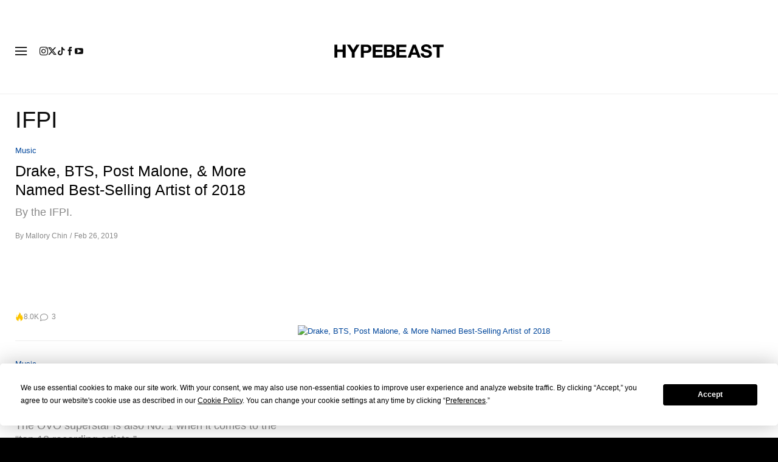

--- FILE ---
content_type: text/plain;charset=UTF-8
request_url: https://c.pub.network/v2/c
body_size: -112
content:
2804c94a-8d3f-4d1e-8831-564c128de752

--- FILE ---
content_type: text/plain;charset=UTF-8
request_url: https://c.pub.network/v2/c
body_size: -259
content:
38130ae7-c3aa-4e25-94b5-f3dd7c338958

--- FILE ---
content_type: text/javascript; charset=utf-8
request_url: https://hypebeast.com/dist/hypebeast/65bd958660d0f2f32c0c.js
body_size: 10341
content:
"use strict";(self.webpackChunkhypebeast=self.webpackChunkhypebeast||[]).push([[6195],{16928:(e,t,r)=>{r.d(t,{BH:()=>m,DV:()=>k,GJ:()=>B,L:()=>l,LL:()=>O,UI:()=>H,US:()=>o,Wl:()=>L,Yr:()=>w,ZB:()=>p,ZR:()=>A,aH:()=>b,b$:()=>y,cI:()=>N,dS:()=>Z,eu:()=>I,g5:()=>s,gK:()=>W,gQ:()=>z,h$:()=>h,hl:()=>C,hu:()=>i,jU:()=>E,m9:()=>J,ne:()=>U,p$:()=>u,r3:()=>P,uI:()=>v,ug:()=>Y,vZ:()=>F,w9:()=>T,xO:()=>j,xb:()=>M,zI:()=>S});const n={NODE_CLIENT:!1,NODE_ADMIN:!1,SDK_VERSION:"${JSCORE_VERSION}"},i=function(e,t){if(!e)throw s(t)},s=function(e){return Error("Firebase Database ("+n.SDK_VERSION+") INTERNAL ASSERT FAILED: "+e)},a=function(e){const t=[];let r=0;for(let n=0;n<e.length;n++){let i=e.charCodeAt(n);i<128?t[r++]=i:i<2048?(t[r++]=i>>6|192,t[r++]=63&i|128):55296==(64512&i)&&n+1<e.length&&56320==(64512&e.charCodeAt(n+1))?(i=65536+((1023&i)<<10)+(1023&e.charCodeAt(++n)),t[r++]=i>>18|240,t[r++]=i>>12&63|128,t[r++]=i>>6&63|128,t[r++]=63&i|128):(t[r++]=i>>12|224,t[r++]=i>>6&63|128,t[r++]=63&i|128)}return t},o={byteToCharMap_:null,charToByteMap_:null,byteToCharMapWebSafe_:null,charToByteMapWebSafe_:null,ENCODED_VALS_BASE:"ABCDEFGHIJKLMNOPQRSTUVWXYZabcdefghijklmnopqrstuvwxyz0123456789",get ENCODED_VALS(){return this.ENCODED_VALS_BASE+"+/="},get ENCODED_VALS_WEBSAFE(){return this.ENCODED_VALS_BASE+"-_."},HAS_NATIVE_SUPPORT:"function"==typeof atob,encodeByteArray(e,t){if(!Array.isArray(e))throw Error("encodeByteArray takes an array as a parameter");this.init_();const r=t?this.byteToCharMapWebSafe_:this.byteToCharMap_,n=[];for(let t=0;t<e.length;t+=3){const i=e[t],s=t+1<e.length,a=s?e[t+1]:0,o=t+2<e.length,c=o?e[t+2]:0,h=i>>2,l=(3&i)<<4|a>>4;let d=(15&a)<<2|c>>6,u=63&c;o||(u=64,s||(d=64)),n.push(r[h],r[l],r[d],r[u])}return n.join("")},encodeString(e,t){return this.HAS_NATIVE_SUPPORT&&!t?btoa(e):this.encodeByteArray(a(e),t)},decodeString(e,t){return this.HAS_NATIVE_SUPPORT&&!t?atob(e):function(e){const t=[];let r=0,n=0;for(;r<e.length;){const i=e[r++];if(i<128)t[n++]=String.fromCharCode(i);else if(i>191&&i<224){const s=e[r++];t[n++]=String.fromCharCode((31&i)<<6|63&s)}else if(i>239&&i<365){const s=((7&i)<<18|(63&e[r++])<<12|(63&e[r++])<<6|63&e[r++])-65536;t[n++]=String.fromCharCode(55296+(s>>10)),t[n++]=String.fromCharCode(56320+(1023&s))}else{const s=e[r++],a=e[r++];t[n++]=String.fromCharCode((15&i)<<12|(63&s)<<6|63&a)}}return t.join("")}(this.decodeStringToByteArray(e,t))},decodeStringToByteArray(e,t){this.init_();const r=t?this.charToByteMapWebSafe_:this.charToByteMap_,n=[];for(let t=0;t<e.length;){const i=r[e.charAt(t++)],s=t<e.length?r[e.charAt(t)]:0;++t;const a=t<e.length?r[e.charAt(t)]:64;++t;const o=t<e.length?r[e.charAt(t)]:64;if(++t,null==i||null==s||null==a||null==o)throw new c;const h=i<<2|s>>4;if(n.push(h),64!==a){const e=s<<4&240|a>>2;if(n.push(e),64!==o){const e=a<<6&192|o;n.push(e)}}}return n},init_(){if(!this.byteToCharMap_){this.byteToCharMap_={},this.charToByteMap_={},this.byteToCharMapWebSafe_={},this.charToByteMapWebSafe_={};for(let e=0;e<this.ENCODED_VALS.length;e++)this.byteToCharMap_[e]=this.ENCODED_VALS.charAt(e),this.charToByteMap_[this.byteToCharMap_[e]]=e,this.byteToCharMapWebSafe_[e]=this.ENCODED_VALS_WEBSAFE.charAt(e),this.charToByteMapWebSafe_[this.byteToCharMapWebSafe_[e]]=e,e>=this.ENCODED_VALS_BASE.length&&(this.charToByteMap_[this.ENCODED_VALS_WEBSAFE.charAt(e)]=e,this.charToByteMapWebSafe_[this.ENCODED_VALS.charAt(e)]=e)}}};class c extends Error{constructor(){super(...arguments),this.name="DecodeBase64StringError"}}const h=function(e){const t=a(e);return o.encodeByteArray(t,!0)},l=function(e){return h(e).replace(/\./g,"")},d=function(e){try{return o.decodeString(e,!0)}catch(e){}return null};function u(e){return p(void 0,e)}function p(e,t){if(!(t instanceof Object))return t;switch(t.constructor){case Date:return new Date(t.getTime());case Object:void 0===e&&(e={});break;case Array:e=[];break;default:return t}for(const r in t)t.hasOwnProperty(r)&&"__proto__"!==r&&(e[r]=p(e[r],t[r]));return e}const f=()=>function(){if("undefined"!=typeof self)return self;if("undefined"!=typeof window)return window;if(void 0!==r.g)return r.g;throw Error("Unable to locate global object.")}().__FIREBASE_DEFAULTS__,g=()=>{try{return f()||(()=>{if("undefined"==typeof process||void 0===process.env)return;const e=process.env.__FIREBASE_DEFAULTS__;return e?JSON.parse(e):void 0})()||(()=>{if("undefined"==typeof document)return;let e;try{e=document.cookie.match(/__FIREBASE_DEFAULTS__=([^;]+)/)}catch(e){return}const t=e&&d(e[1]);return t&&JSON.parse(t)})()}catch(e){return}},b=()=>{var e;return null===(e=g())||void 0===e?void 0:e.config};class m{constructor(){this.reject=()=>{},this.resolve=()=>{},this.promise=new Promise(((e,t)=>{this.resolve=e,this.reject=t}))}wrapCallback(e){return(t,r)=>{t?this.reject(t):this.resolve(r),"function"==typeof e&&(this.promise.catch((()=>{})),1===e.length?e(t):e(t,r))}}}function _(){return"undefined"!=typeof navigator&&"string"==typeof navigator.userAgent?navigator.userAgent:""}function v(){return"undefined"!=typeof window&&!!(window.cordova||window.phonegap||window.PhoneGap)&&/ios|iphone|ipod|ipad|android|blackberry|iemobile/i.test(_())}function E(){return"object"==typeof self&&self.self===self}function y(){return"object"==typeof navigator&&"ReactNative"===navigator.product}function w(){return!0===n.NODE_CLIENT||!0===n.NODE_ADMIN}function C(){try{return"object"==typeof indexedDB}catch(e){return!1}}function I(){return new Promise(((e,t)=>{try{let r=!0;const n="validate-browser-context-for-indexeddb-analytics-module",i=self.indexedDB.open(n);i.onsuccess=()=>{i.result.close(),r||self.indexedDB.deleteDatabase(n),e(!0)},i.onupgradeneeded=()=>{r=!1},i.onerror=()=>{var e;t((null===(e=i.error)||void 0===e?void 0:e.message)||"")}}catch(e){t(e)}}))}function S(){return!("undefined"==typeof navigator||!navigator.cookieEnabled)}class A extends Error{constructor(e,t,r){super(t),this.code=e,this.customData=r,this.name="FirebaseError",Object.setPrototypeOf(this,A.prototype),Error.captureStackTrace&&Error.captureStackTrace(this,O.prototype.create)}}class O{constructor(e,t,r){this.service=e,this.serviceName=t,this.errors=r}create(e,...t){const r=t[0]||{},n=`${this.service}/${e}`,i=this.errors[e],s=i?function(e,t){return e.replace(D,((e,r)=>{const n=t[r];return null!=n?n+"":`<${r}?>`}))}(i,r):"Error",a=`${this.serviceName}: ${s} (${n}).`;return new A(n,a,r)}}const D=/\{\$([^}]+)}/g;function N(e){return JSON.parse(e)}function L(e){return JSON.stringify(e)}const R=function(e){let t={},r={},n={},i="";try{const s=e.split(".");t=N(d(s[0])||""),r=N(d(s[1])||""),i=s[2],n=r.d||{},delete r.d}catch(e){}return{header:t,claims:r,data:n,signature:i}},T=function(e){const t=R(e).claims;return!!t&&"object"==typeof t&&t.hasOwnProperty("iat")},B=function(e){const t=R(e).claims;return"object"==typeof t&&!0===t.admin};function P(e,t){return Object.prototype.hasOwnProperty.call(e,t)}function k(e,t){return Object.prototype.hasOwnProperty.call(e,t)?e[t]:void 0}function M(e){for(const t in e)if(Object.prototype.hasOwnProperty.call(e,t))return!1;return!0}function H(e,t,r){const n={};for(const i in e)Object.prototype.hasOwnProperty.call(e,i)&&(n[i]=t.call(r,e[i],i,e));return n}function F(e,t){if(e===t)return!0;const r=Object.keys(e),n=Object.keys(t);for(const i of r){if(!n.includes(i))return!1;const r=e[i],s=t[i];if($(r)&&$(s)){if(!F(r,s))return!1}else if(r!==s)return!1}for(const e of n)if(!r.includes(e))return!1;return!0}function $(e){return null!==e&&"object"==typeof e}function j(e){const t=[];for(const[r,n]of Object.entries(e))Array.isArray(n)?n.forEach((e=>{t.push(encodeURIComponent(r)+"="+encodeURIComponent(e))})):t.push(encodeURIComponent(r)+"="+encodeURIComponent(n));return t.length?"&"+t.join("&"):""}class z{constructor(){this.chain_=[],this.buf_=[],this.W_=[],this.pad_=[],this.inbuf_=0,this.total_=0,this.blockSize=64,this.pad_[0]=128;for(let e=1;e<this.blockSize;++e)this.pad_[e]=0;this.reset()}reset(){this.chain_[0]=1732584193,this.chain_[1]=4023233417,this.chain_[2]=2562383102,this.chain_[3]=271733878,this.chain_[4]=3285377520,this.inbuf_=0,this.total_=0}compress_(e,t){t||(t=0);const r=this.W_;if("string"==typeof e)for(let n=0;n<16;n++)r[n]=e.charCodeAt(t)<<24|e.charCodeAt(t+1)<<16|e.charCodeAt(t+2)<<8|e.charCodeAt(t+3),t+=4;else for(let n=0;n<16;n++)r[n]=e[t]<<24|e[t+1]<<16|e[t+2]<<8|e[t+3],t+=4;for(let e=16;e<80;e++){const t=r[e-3]^r[e-8]^r[e-14]^r[e-16];r[e]=4294967295&(t<<1|t>>>31)}let n,i,s=this.chain_[0],a=this.chain_[1],o=this.chain_[2],c=this.chain_[3],h=this.chain_[4];for(let e=0;e<80;e++){e<40?e<20?(n=c^a&(o^c),i=1518500249):(n=a^o^c,i=1859775393):e<60?(n=a&o|c&(a|o),i=2400959708):(n=a^o^c,i=3395469782);const t=(s<<5|s>>>27)+n+h+i+r[e]&4294967295;h=c,c=o,o=4294967295&(a<<30|a>>>2),a=s,s=t}this.chain_[0]=this.chain_[0]+s&4294967295,this.chain_[1]=this.chain_[1]+a&4294967295,this.chain_[2]=this.chain_[2]+o&4294967295,this.chain_[3]=this.chain_[3]+c&4294967295,this.chain_[4]=this.chain_[4]+h&4294967295}update(e,t){if(null==e)return;void 0===t&&(t=e.length);const r=t-this.blockSize;let n=0;const i=this.buf_;let s=this.inbuf_;for(;n<t;){if(0===s)for(;n<=r;)this.compress_(e,n),n+=this.blockSize;if("string"==typeof e){for(;n<t;)if(i[s]=e.charCodeAt(n),++s,++n,s===this.blockSize){this.compress_(i),s=0;break}}else for(;n<t;)if(i[s]=e[n],++s,++n,s===this.blockSize){this.compress_(i),s=0;break}}this.inbuf_=s,this.total_+=t}digest(){const e=[];let t=8*this.total_;this.inbuf_<56?this.update(this.pad_,56-this.inbuf_):this.update(this.pad_,this.blockSize-(this.inbuf_-56));for(let e=this.blockSize-1;e>=56;e--)this.buf_[e]=255&t,t/=256;this.compress_(this.buf_);let r=0;for(let t=0;t<5;t++)for(let n=24;n>=0;n-=8)e[r]=this.chain_[t]>>n&255,++r;return e}}function U(e,t){const r=new V(e,t);return r.subscribe.bind(r)}class V{constructor(e,t){this.observers=[],this.unsubscribes=[],this.observerCount=0,this.task=Promise.resolve(),this.finalized=!1,this.onNoObservers=t,this.task.then((()=>{e(this)})).catch((e=>{this.error(e)}))}next(e){this.forEachObserver((t=>{t.next(e)}))}error(e){this.forEachObserver((t=>{t.error(e)})),this.close(e)}complete(){this.forEachObserver((e=>{e.complete()})),this.close()}subscribe(e,t,r){let n;if(void 0===e&&void 0===t&&void 0===r)throw Error("Missing Observer.");n=function(e,t){if("object"!=typeof e||null===e)return!1;for(const r of t)if(r in e&&"function"==typeof e[r])return!0;return!1}(e,["next","error","complete"])?e:{next:e,error:t,complete:r},void 0===n.next&&(n.next=x),void 0===n.error&&(n.error=x),void 0===n.complete&&(n.complete=x);const i=this.unsubscribeOne.bind(this,this.observers.length);return this.finalized&&this.task.then((()=>{try{this.finalError?n.error(this.finalError):n.complete()}catch(e){}})),this.observers.push(n),i}unsubscribeOne(e){void 0!==this.observers&&void 0!==this.observers[e]&&(delete this.observers[e],this.observerCount-=1,0===this.observerCount&&void 0!==this.onNoObservers&&this.onNoObservers(this))}forEachObserver(e){if(!this.finalized)for(let t=0;t<this.observers.length;t++)this.sendOne(t,e)}sendOne(e,t){this.task.then((()=>{if(void 0!==this.observers&&void 0!==this.observers[e])try{t(this.observers[e])}catch(e){}}))}close(e){this.finalized||(this.finalized=!0,void 0!==e&&(this.finalError=e),this.task.then((()=>{this.observers=void 0,this.onNoObservers=void 0})))}}function x(){}function W(e,t){return`${e} failed: ${t} argument `}const Z=function(e){const t=[];let r=0;for(let n=0;n<e.length;n++){let s=e.charCodeAt(n);if(s>=55296&&s<=56319){const t=s-55296;n++,i(n<e.length,"Surrogate pair missing trail surrogate.");s=65536+(t<<10)+(e.charCodeAt(n)-56320)}s<128?t[r++]=s:s<2048?(t[r++]=s>>6|192,t[r++]=63&s|128):s<65536?(t[r++]=s>>12|224,t[r++]=s>>6&63|128,t[r++]=63&s|128):(t[r++]=s>>18|240,t[r++]=s>>12&63|128,t[r++]=s>>6&63|128,t[r++]=63&s|128)}return t},Y=function(e){let t=0;for(let r=0;r<e.length;r++){const n=e.charCodeAt(r);n<128?t++:n<2048?t+=2:n>=55296&&n<=56319?(t+=4,r++):t+=3}return t};function J(e){return e&&e._delegate?e._delegate:e}},22080:(e,t,r)=>{r.d(t,{Z:()=>u});var n=r(16928),i=r(19806),s=r(74524),a=r(13166);class o{constructor(e,t){this._delegate=e,this.firebase=t,(0,s._addComponent)(e,new i.wA("app-compat",(()=>this),"PUBLIC")),this.container=e.container}get automaticDataCollectionEnabled(){return this._delegate.automaticDataCollectionEnabled}set automaticDataCollectionEnabled(e){this._delegate.automaticDataCollectionEnabled=e}get name(){return this._delegate.name}get options(){return this._delegate.options}delete(){return new Promise((e=>{this._delegate.checkDestroyed(),e()})).then((()=>(this.firebase.INTERNAL.removeApp(this.name),(0,s.deleteApp)(this._delegate))))}_getService(e,t=s._DEFAULT_ENTRY_NAME){var r;this._delegate.checkDestroyed();const n=this._delegate.container.getProvider(e);return n.isInitialized()||"EXPLICIT"!==(null===(r=n.getComponent())||void 0===r?void 0:r.instantiationMode)||n.initialize(),n.getImmediate({identifier:t})}_removeServiceInstance(e,t=s._DEFAULT_ENTRY_NAME){this._delegate.container.getProvider(e).clearInstance(t)}_addComponent(e){(0,s._addComponent)(this._delegate,e)}_addOrOverwriteComponent(e){(0,s._addOrOverwriteComponent)(this._delegate,e)}toJSON(){return{name:this.name,automaticDataCollectionEnabled:this.automaticDataCollectionEnabled,options:this.options}}}const c={"no-app":"No Firebase App '{$appName}' has been created - call Firebase App.initializeApp()","invalid-app-argument":"firebase.{$appName}() takes either no argument or a Firebase App instance."},h=new n.LL("app-compat","Firebase",c);const l=function e(){const t=function(e){const t={},r={__esModule:!0,initializeApp:function(i,a={}){const o=s.initializeApp(i,a);if((0,n.r3)(t,o.name))return t[o.name];const c=new e(o,r);return t[o.name]=c,c},app:i,registerVersion:s.registerVersion,setLogLevel:s.setLogLevel,onLog:s.onLog,apps:null,SDK_VERSION:s.SDK_VERSION,INTERNAL:{registerComponent:function(t){const a=t.name,o=a.replace("-compat","");if(s._registerComponent(t)&&"PUBLIC"===t.type){const s=(e=i())=>{if("function"!=typeof e[o])throw h.create("invalid-app-argument",{appName:a});return e[o]()};void 0!==t.serviceProps&&(0,n.ZB)(s,t.serviceProps),r[o]=s,e.prototype[o]=function(...e){return this._getService.bind(this,a).apply(this,t.multipleInstances?e:[])}}return"PUBLIC"===t.type?r[o]:null},removeApp:function(e){delete t[e]},useAsService:function(e,t){if("serverAuth"===t)return null;return t},modularAPIs:s}};function i(e){if(e=e||s._DEFAULT_ENTRY_NAME,!(0,n.r3)(t,e))throw h.create("no-app",{appName:e});return t[e]}return r.default=r,Object.defineProperty(r,"apps",{get:function(){return Object.keys(t).map((e=>t[e]))}}),i.App=e,r}(o);return t.INTERNAL=Object.assign(Object.assign({},t.INTERNAL),{createFirebaseNamespace:e,extendNamespace:function(e){(0,n.ZB)(t,e)},createSubscribe:n.ne,ErrorFactory:n.LL,deepExtend:n.ZB}),t}(),d=new a.Yd("@firebase/app-compat");if((0,n.jU)()&&void 0!==self.firebase){d.warn("\n    Warning: Firebase is already defined in the global scope. Please make sure\n    Firebase library is only loaded once.\n  ");const e=self.firebase.SDK_VERSION;e&&e.indexOf("LITE")>=0&&d.warn("\n    Warning: You are trying to load Firebase while using Firebase Performance standalone script.\n    You should load Firebase Performance with this instance of Firebase to avoid loading duplicate code.\n    ")}const u=l;var p;(0,s.registerVersion)("@firebase/app-compat","0.2.25",p)},74524:(e,t,r)=>{r.r(t),r.d(t,{FirebaseError:()=>s.ZR,SDK_VERSION:()=>I,_DEFAULT_ENTRY_NAME:()=>d,_addComponent:()=>g,_addOrOverwriteComponent:()=>b,_apps:()=>p,_clearComponents:()=>E,_components:()=>f,_getProvider:()=>_,_registerComponent:()=>m,_removeServiceInstance:()=>v,deleteApp:()=>D,getApp:()=>A,getApps:()=>O,initializeApp:()=>S,onLog:()=>L,registerVersion:()=>N,setLogLevel:()=>R});var n=r(19806),i=r(13166),s=r(16928),a=r(80922);class o{constructor(e){this.container=e}getPlatformInfoString(){return this.container.getProviders().map((e=>{if(function(e){const t=e.getComponent();return"VERSION"===(null==t?void 0:t.type)}(e)){const t=e.getImmediate();return`${t.library}/${t.version}`}return null})).filter((e=>e)).join(" ")}}const c="@firebase/app",h="0.9.25",l=new i.Yd("@firebase/app"),d="[DEFAULT]",u={[c]:"fire-core","@firebase/app-compat":"fire-core-compat","@firebase/analytics":"fire-analytics","@firebase/analytics-compat":"fire-analytics-compat","@firebase/app-check":"fire-app-check","@firebase/app-check-compat":"fire-app-check-compat","@firebase/auth":"fire-auth","@firebase/auth-compat":"fire-auth-compat","@firebase/database":"fire-rtdb","@firebase/database-compat":"fire-rtdb-compat","@firebase/functions":"fire-fn","@firebase/functions-compat":"fire-fn-compat","@firebase/installations":"fire-iid","@firebase/installations-compat":"fire-iid-compat","@firebase/messaging":"fire-fcm","@firebase/messaging-compat":"fire-fcm-compat","@firebase/performance":"fire-perf","@firebase/performance-compat":"fire-perf-compat","@firebase/remote-config":"fire-rc","@firebase/remote-config-compat":"fire-rc-compat","@firebase/storage":"fire-gcs","@firebase/storage-compat":"fire-gcs-compat","@firebase/firestore":"fire-fst","@firebase/firestore-compat":"fire-fst-compat","fire-js":"fire-js",firebase:"fire-js-all"},p=new Map,f=new Map;function g(e,t){try{e.container.addComponent(t)}catch(r){l.debug(`Component ${t.name} failed to register with FirebaseApp ${e.name}`,r)}}function b(e,t){e.container.addOrOverwriteComponent(t)}function m(e){const t=e.name;if(f.has(t))return l.debug(`There were multiple attempts to register component ${t}.`),!1;f.set(t,e);for(const t of p.values())g(t,e);return!0}function _(e,t){const r=e.container.getProvider("heartbeat").getImmediate({optional:!0});return r&&r.triggerHeartbeat(),e.container.getProvider(t)}function v(e,t,r=d){_(e,t).clearInstance(r)}function E(){f.clear()}const y={"no-app":"No Firebase App '{$appName}' has been created - call initializeApp() first","bad-app-name":"Illegal App name: '{$appName}","duplicate-app":"Firebase App named '{$appName}' already exists with different options or config","app-deleted":"Firebase App named '{$appName}' already deleted","no-options":"Need to provide options, when not being deployed to hosting via source.","invalid-app-argument":"firebase.{$appName}() takes either no argument or a Firebase App instance.","invalid-log-argument":"First argument to `onLog` must be null or a function.","idb-open":"Error thrown when opening IndexedDB. Original error: {$originalErrorMessage}.","idb-get":"Error thrown when reading from IndexedDB. Original error: {$originalErrorMessage}.","idb-set":"Error thrown when writing to IndexedDB. Original error: {$originalErrorMessage}.","idb-delete":"Error thrown when deleting from IndexedDB. Original error: {$originalErrorMessage}."},w=new s.LL("app","Firebase",y);class C{constructor(e,t,r){this._isDeleted=!1,this._options=Object.assign({},e),this._config=Object.assign({},t),this._name=t.name,this._automaticDataCollectionEnabled=t.automaticDataCollectionEnabled,this._container=r,this.container.addComponent(new n.wA("app",(()=>this),"PUBLIC"))}get automaticDataCollectionEnabled(){return this.checkDestroyed(),this._automaticDataCollectionEnabled}set automaticDataCollectionEnabled(e){this.checkDestroyed(),this._automaticDataCollectionEnabled=e}get name(){return this.checkDestroyed(),this._name}get options(){return this.checkDestroyed(),this._options}get config(){return this.checkDestroyed(),this._config}get container(){return this._container}get isDeleted(){return this._isDeleted}set isDeleted(e){this._isDeleted=e}checkDestroyed(){if(this.isDeleted)throw w.create("app-deleted",{appName:this._name})}}const I="10.7.1";function S(e,t={}){let r=e;if("object"!=typeof t){t={name:t}}const i=Object.assign({name:d,automaticDataCollectionEnabled:!1},t),a=i.name;if("string"!=typeof a||!a)throw w.create("bad-app-name",{appName:a+""});if(r||(r=(0,s.aH)()),!r)throw w.create("no-options");const o=p.get(a);if(o){if((0,s.vZ)(r,o.options)&&(0,s.vZ)(i,o.config))return o;throw w.create("duplicate-app",{appName:a})}const c=new n.H0(a);for(const e of f.values())c.addComponent(e);const h=new C(r,i,c);return p.set(a,h),h}function A(e=d){const t=p.get(e);if(!t&&e===d&&(0,s.aH)())return S();if(!t)throw w.create("no-app",{appName:e});return t}function O(){return Array.from(p.values())}async function D(e){const t=e.name;p.has(t)&&(p.delete(t),await Promise.all(e.container.getProviders().map((e=>e.delete()))),e.isDeleted=!0)}function N(e,t,r){var i;let s=null!==(i=u[e])&&void 0!==i?i:e;r&&(s+="-"+r);const a=s.match(/\s|\//),o=t.match(/\s|\//);if(a||o){const e=[`Unable to register library "${s}" with version "${t}":`];return a&&e.push(`library name "${s}" contains illegal characters (whitespace or "/")`),a&&o&&e.push("and"),o&&e.push(`version name "${t}" contains illegal characters (whitespace or "/")`),void l.warn(e.join(" "))}m(new n.wA(s+"-version",(()=>({library:s,version:t})),"VERSION"))}function L(e,t){if(null!==e&&"function"!=typeof e)throw w.create("invalid-log-argument");(0,i.Am)(e,t)}function R(e){(0,i.Ub)(e)}const T="firebase-heartbeat-database",B=1,P="firebase-heartbeat-store";let k=null;function M(){return k||(k=(0,a.X3)(T,B,{upgrade:(e,t)=>{if(0===t)e.createObjectStore(P)}}).catch((e=>{throw w.create("idb-open",{originalErrorMessage:e.message})}))),k}async function H(e,t){try{const r=(await M()).transaction(P,"readwrite"),n=r.objectStore(P);await n.put(t,F(e)),await r.done}catch(e){if(e instanceof s.ZR)l.warn(e.message);else{const t=w.create("idb-set",{originalErrorMessage:null==e?void 0:e.message});l.warn(t.message)}}}function F(e){return`${e.name}!${e.options.appId}`}class ${constructor(e){this.container=e,this._heartbeatsCache=null;const t=this.container.getProvider("app").getImmediate();this._storage=new z(t),this._heartbeatsCachePromise=this._storage.read().then((e=>(this._heartbeatsCache=e,e)))}async triggerHeartbeat(){var e,t;const r=this.container.getProvider("platform-logger").getImmediate().getPlatformInfoString(),n=j();if((null!=(null===(e=this._heartbeatsCache)||void 0===e?void 0:e.heartbeats)||(this._heartbeatsCache=await this._heartbeatsCachePromise,null!=(null===(t=this._heartbeatsCache)||void 0===t?void 0:t.heartbeats)))&&this._heartbeatsCache.lastSentHeartbeatDate!==n&&!this._heartbeatsCache.heartbeats.some((e=>e.date===n)))return this._heartbeatsCache.heartbeats.push({date:n,agent:r}),this._heartbeatsCache.heartbeats=this._heartbeatsCache.heartbeats.filter((e=>{const t=new Date(e.date).valueOf();return Date.now()-t<=2592e6})),this._storage.overwrite(this._heartbeatsCache)}async getHeartbeatsHeader(){var e;if(null===this._heartbeatsCache&&await this._heartbeatsCachePromise,null==(null===(e=this._heartbeatsCache)||void 0===e?void 0:e.heartbeats)||0===this._heartbeatsCache.heartbeats.length)return"";const t=j(),{heartbeatsToSend:r,unsentEntries:n}=function(e,t=1024){const r=[];let n=e.slice();for(const i of e){const e=r.find((e=>e.agent===i.agent));if(e){if(e.dates.push(i.date),U(r)>t){e.dates.pop();break}}else if(r.push({agent:i.agent,dates:[i.date]}),U(r)>t){r.pop();break}n=n.slice(1)}return{heartbeatsToSend:r,unsentEntries:n}}(this._heartbeatsCache.heartbeats),i=(0,s.L)(JSON.stringify({version:2,heartbeats:r}));return this._heartbeatsCache.lastSentHeartbeatDate=t,n.length>0?(this._heartbeatsCache.heartbeats=n,await this._storage.overwrite(this._heartbeatsCache)):(this._heartbeatsCache.heartbeats=[],this._storage.overwrite(this._heartbeatsCache)),i}}function j(){return(new Date).toISOString().substring(0,10)}class z{constructor(e){this.app=e,this._canUseIndexedDBPromise=this.runIndexedDBEnvironmentCheck()}async runIndexedDBEnvironmentCheck(){return!!(0,s.hl)()&&(0,s.eu)().then((()=>!0)).catch((()=>!1))}async read(){if(await this._canUseIndexedDBPromise){const e=await async function(e){try{const t=await M();return await t.transaction(P).objectStore(P).get(F(e))}catch(e){if(e instanceof s.ZR)l.warn(e.message);else{const t=w.create("idb-get",{originalErrorMessage:null==e?void 0:e.message});l.warn(t.message)}}}(this.app);return(null==e?void 0:e.heartbeats)?e:{heartbeats:[]}}return{heartbeats:[]}}async overwrite(e){var t;if(await this._canUseIndexedDBPromise){const r=await this.read();return H(this.app,{lastSentHeartbeatDate:null!==(t=e.lastSentHeartbeatDate)&&void 0!==t?t:r.lastSentHeartbeatDate,heartbeats:e.heartbeats})}}async add(e){var t;if(await this._canUseIndexedDBPromise){const r=await this.read();return H(this.app,{lastSentHeartbeatDate:null!==(t=e.lastSentHeartbeatDate)&&void 0!==t?t:r.lastSentHeartbeatDate,heartbeats:[...r.heartbeats,...e.heartbeats]})}}}function U(e){return(0,s.L)(JSON.stringify({version:2,heartbeats:e})).length}var V;V="",m(new n.wA("platform-logger",(e=>new o(e)),"PRIVATE")),m(new n.wA("heartbeat",(e=>new $(e)),"PRIVATE")),N(c,h,V),N(c,h,"esm2017"),N("fire-js","")},19806:(e,t,r)=>{r.d(t,{H0:()=>o,wA:()=>i});var n=r(16928);class i{constructor(e,t,r){this.name=e,this.instanceFactory=t,this.type=r,this.multipleInstances=!1,this.serviceProps={},this.instantiationMode="LAZY",this.onInstanceCreated=null}setInstantiationMode(e){return this.instantiationMode=e,this}setMultipleInstances(e){return this.multipleInstances=e,this}setServiceProps(e){return this.serviceProps=e,this}setInstanceCreatedCallback(e){return this.onInstanceCreated=e,this}}const s="[DEFAULT]";class a{constructor(e,t){this.name=e,this.container=t,this.component=null,this.instances=new Map,this.instancesDeferred=new Map,this.instancesOptions=new Map,this.onInitCallbacks=new Map}get(e){const t=this.normalizeInstanceIdentifier(e);if(!this.instancesDeferred.has(t)){const e=new n.BH;if(this.instancesDeferred.set(t,e),this.isInitialized(t)||this.shouldAutoInitialize())try{const r=this.getOrInitializeService({instanceIdentifier:t});r&&e.resolve(r)}catch(e){}}return this.instancesDeferred.get(t).promise}getImmediate(e){var t;const r=this.normalizeInstanceIdentifier(null==e?void 0:e.identifier),n=null!==(t=null==e?void 0:e.optional)&&void 0!==t&&t;if(!this.isInitialized(r)&&!this.shouldAutoInitialize()){if(n)return null;throw Error(`Service ${this.name} is not available`)}try{return this.getOrInitializeService({instanceIdentifier:r})}catch(e){if(n)return null;throw e}}getComponent(){return this.component}setComponent(e){if(e.name!==this.name)throw Error(`Mismatching Component ${e.name} for Provider ${this.name}.`);if(this.component)throw Error(`Component for ${this.name} has already been provided`);if(this.component=e,this.shouldAutoInitialize()){if(function(e){return"EAGER"===e.instantiationMode}(e))try{this.getOrInitializeService({instanceIdentifier:s})}catch(e){}for(const[e,t]of this.instancesDeferred.entries()){const r=this.normalizeInstanceIdentifier(e);try{const e=this.getOrInitializeService({instanceIdentifier:r});t.resolve(e)}catch(e){}}}}clearInstance(e=s){this.instancesDeferred.delete(e),this.instancesOptions.delete(e),this.instances.delete(e)}async delete(){const e=Array.from(this.instances.values());await Promise.all([...e.filter((e=>"INTERNAL"in e)).map((e=>e.INTERNAL.delete())),...e.filter((e=>"_delete"in e)).map((e=>e._delete()))])}isComponentSet(){return null!=this.component}isInitialized(e=s){return this.instances.has(e)}getOptions(e=s){return this.instancesOptions.get(e)||{}}initialize(e={}){const{options:t={}}=e,r=this.normalizeInstanceIdentifier(e.instanceIdentifier);if(this.isInitialized(r))throw Error(`${this.name}(${r}) has already been initialized`);if(!this.isComponentSet())throw Error(`Component ${this.name} has not been registered yet`);const n=this.getOrInitializeService({instanceIdentifier:r,options:t});for(const[e,t]of this.instancesDeferred.entries()){r===this.normalizeInstanceIdentifier(e)&&t.resolve(n)}return n}onInit(e,t){var r;const n=this.normalizeInstanceIdentifier(t),i=null!==(r=this.onInitCallbacks.get(n))&&void 0!==r?r:new Set;i.add(e),this.onInitCallbacks.set(n,i);const s=this.instances.get(n);return s&&e(s,n),()=>{i.delete(e)}}invokeOnInitCallbacks(e,t){const r=this.onInitCallbacks.get(t);if(r)for(const n of r)try{n(e,t)}catch(e){}}getOrInitializeService({instanceIdentifier:e,options:t={}}){let r=this.instances.get(e);if(!r&&this.component&&(r=this.component.instanceFactory(this.container,{instanceIdentifier:(n=e,n===s?void 0:n),options:t}),this.instances.set(e,r),this.instancesOptions.set(e,t),this.invokeOnInitCallbacks(r,e),this.component.onInstanceCreated))try{this.component.onInstanceCreated(this.container,e,r)}catch(e){}var n;return r||null}normalizeInstanceIdentifier(e=s){return this.component?this.component.multipleInstances?e:s:e}shouldAutoInitialize(){return!!this.component&&"EXPLICIT"!==this.component.instantiationMode}}class o{constructor(e){this.name=e,this.providers=new Map}addComponent(e){const t=this.getProvider(e.name);if(t.isComponentSet())throw Error(`Component ${e.name} has already been registered with ${this.name}`);t.setComponent(e)}addOrOverwriteComponent(e){this.getProvider(e.name).isComponentSet()&&this.providers.delete(e.name),this.addComponent(e)}getProvider(e){if(this.providers.has(e))return this.providers.get(e);const t=new a(e,this);return this.providers.set(e,t),t}getProviders(){return Array.from(this.providers.values())}}},13166:(e,t,r)=>{r.d(t,{Am:()=>d,Ub:()=>l,Yd:()=>h,in:()=>i});const n=[];var i;!function(e){e[e.DEBUG=0]="DEBUG",e[e.VERBOSE=1]="VERBOSE",e[e.INFO=2]="INFO",e[e.WARN=3]="WARN",e[e.ERROR=4]="ERROR",e[e.SILENT=5]="SILENT"}(i||(i={}));const s={debug:i.DEBUG,verbose:i.VERBOSE,info:i.INFO,warn:i.WARN,error:i.ERROR,silent:i.SILENT},a=i.INFO,o={[i.DEBUG]:"log",[i.VERBOSE]:"log",[i.INFO]:"info",[i.WARN]:"warn",[i.ERROR]:"error"},c=(e,t,...r)=>{if(t<e.logLevel)return;(new Date).toISOString();if(!o[t])throw Error(`Attempted to log a message with an invalid logType (value: ${t})`)};class h{constructor(e){this.name=e,this._logLevel=a,this._logHandler=c,this._userLogHandler=null,n.push(this)}get logLevel(){return this._logLevel}set logLevel(e){if(!(e in i))throw new TypeError(`Invalid value "${e}" assigned to \`logLevel\``);this._logLevel=e}setLogLevel(e){this._logLevel="string"==typeof e?s[e]:e}get logHandler(){return this._logHandler}set logHandler(e){if("function"!=typeof e)throw new TypeError("Value assigned to `logHandler` must be a function");this._logHandler=e}get userLogHandler(){return this._userLogHandler}set userLogHandler(e){this._userLogHandler=e}debug(...e){this._userLogHandler&&this._userLogHandler(this,i.DEBUG,...e),this._logHandler(this,i.DEBUG,...e)}log(...e){this._userLogHandler&&this._userLogHandler(this,i.VERBOSE,...e),this._logHandler(this,i.VERBOSE,...e)}info(...e){this._userLogHandler&&this._userLogHandler(this,i.INFO,...e),this._logHandler(this,i.INFO,...e)}warn(...e){this._userLogHandler&&this._userLogHandler(this,i.WARN,...e),this._logHandler(this,i.WARN,...e)}error(...e){this._userLogHandler&&this._userLogHandler(this,i.ERROR,...e),this._logHandler(this,i.ERROR,...e)}}function l(e){n.forEach((t=>{t.setLogLevel(e)}))}function d(e,t){for(const r of n){let n=null;t&&t.level&&(n=s[t.level]),r.userLogHandler=null===e?null:(t,r,...s)=>{const a=s.map((e=>{if(null==e)return null;if("string"==typeof e)return e;if("number"==typeof e||"boolean"==typeof e)return e.toString();if(e instanceof Error)return e.message;try{return JSON.stringify(e)}catch(e){return null}})).filter((e=>e)).join(" ");r>=(null!=n?n:t.logLevel)&&e({level:i[r].toLowerCase(),message:a,args:s,type:t.name})}}}},2147:(e,t,r)=>{r.d(t,{Z:()=>n.Z});var n=r(22080);n.Z.registerVersion("firebase","10.7.1","app-compat")}}]);